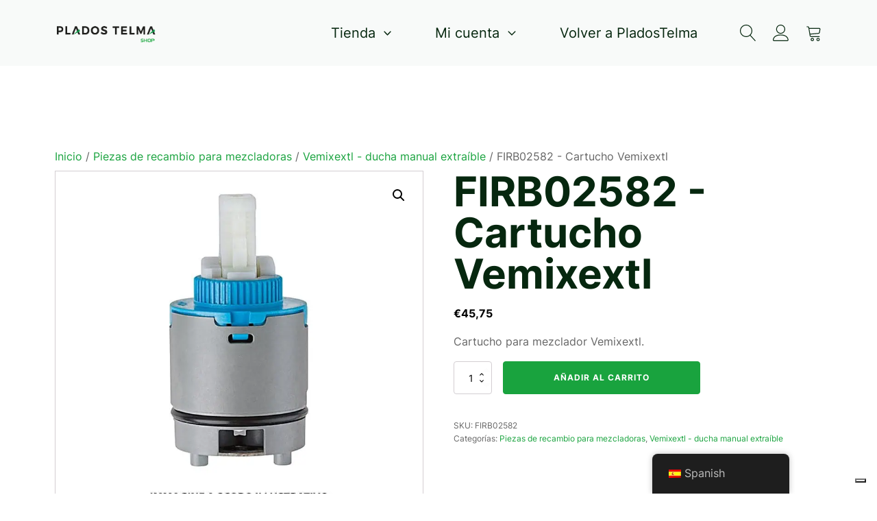

--- FILE ---
content_type: application/javascript; charset=utf-8
request_url: https://cs.iubenda.com/cookie-solution/confs/js/57008596.js
body_size: -213
content:
_iub.csRC = { consApiKey: 'jnq0JT6o6VoKylEwBDYCo9IfZNDDt6ft', consentDatabasePublicKey: 'Jyea17EZ3TvkAM9g1AmYNnceZlVMkzi1', showBranding: true, publicId: 'a0dd0a6c-6db6-11ee-8bfc-5ad8d8c564c0', floatingGroup: false };
_iub.csEnabled = true;
_iub.csPurposes = [1,4];
_iub.cpUpd = 1632317993;
_iub.csT = 0.3;
_iub.googleConsentModeV2 = true;
_iub.totalNumberOfProviders = 4;
